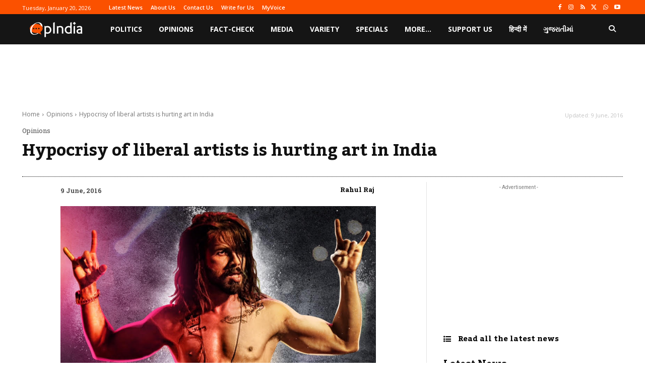

--- FILE ---
content_type: text/html; charset=utf-8
request_url: https://www.google.com/recaptcha/api2/aframe
body_size: 267
content:
<!DOCTYPE HTML><html><head><meta http-equiv="content-type" content="text/html; charset=UTF-8"></head><body><script nonce="cn_mOdQV40xtR_bK8HSrFA">/** Anti-fraud and anti-abuse applications only. See google.com/recaptcha */ try{var clients={'sodar':'https://pagead2.googlesyndication.com/pagead/sodar?'};window.addEventListener("message",function(a){try{if(a.source===window.parent){var b=JSON.parse(a.data);var c=clients[b['id']];if(c){var d=document.createElement('img');d.src=c+b['params']+'&rc='+(localStorage.getItem("rc::a")?sessionStorage.getItem("rc::b"):"");window.document.body.appendChild(d);sessionStorage.setItem("rc::e",parseInt(sessionStorage.getItem("rc::e")||0)+1);localStorage.setItem("rc::h",'1768905613505');}}}catch(b){}});window.parent.postMessage("_grecaptcha_ready", "*");}catch(b){}</script></body></html>

--- FILE ---
content_type: application/javascript; charset=utf-8
request_url: https://fundingchoicesmessages.google.com/f/AGSKWxVON4Tz30zBqlhHIJrPeoTTotQEkzjoD6nZsS6rnKPE08eL3CR_-oS9reqT4emyOGMgRy-nXAfQa_M2GLCrKB_W779gFmylWDlaTHg8UB0Z2s0DR2R2wy0sFzHvAsrm-XTHC3LGJD6p0h1pxHilgAhT6FSzW7kGriYG_9N8FQI6QlERLp7J6x1c2fIx/_/ero.htm_inlineads.-300x100ad2./get_adds__background_ad.
body_size: -1292
content:
window['a9fdd294-93ab-4dbb-9650-0e39ad17c622'] = true;